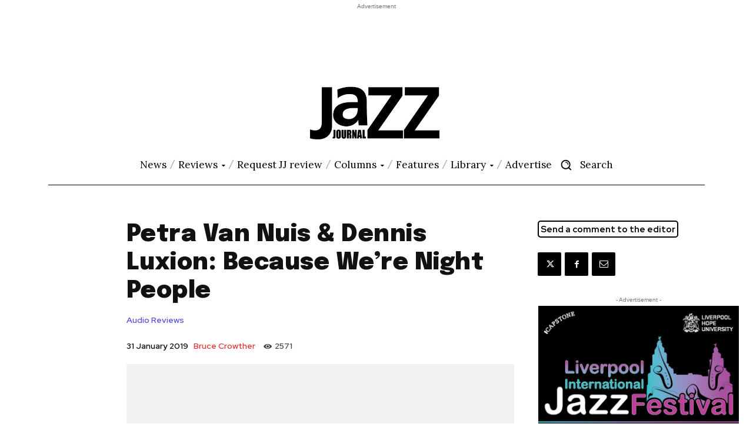

--- FILE ---
content_type: text/html; charset=utf-8
request_url: https://www.google.com/recaptcha/api2/anchor?ar=1&k=6LdMcncfAAAAAD2rQoX9RCR8JUbc0rYybt-Ofm9O&co=aHR0cHM6Ly9qYXp6am91cm5hbC5jby51azo0NDM.&hl=en&v=PoyoqOPhxBO7pBk68S4YbpHZ&size=invisible&anchor-ms=20000&execute-ms=30000&cb=jpv9pq2armv5
body_size: 48731
content:
<!DOCTYPE HTML><html dir="ltr" lang="en"><head><meta http-equiv="Content-Type" content="text/html; charset=UTF-8">
<meta http-equiv="X-UA-Compatible" content="IE=edge">
<title>reCAPTCHA</title>
<style type="text/css">
/* cyrillic-ext */
@font-face {
  font-family: 'Roboto';
  font-style: normal;
  font-weight: 400;
  font-stretch: 100%;
  src: url(//fonts.gstatic.com/s/roboto/v48/KFO7CnqEu92Fr1ME7kSn66aGLdTylUAMa3GUBHMdazTgWw.woff2) format('woff2');
  unicode-range: U+0460-052F, U+1C80-1C8A, U+20B4, U+2DE0-2DFF, U+A640-A69F, U+FE2E-FE2F;
}
/* cyrillic */
@font-face {
  font-family: 'Roboto';
  font-style: normal;
  font-weight: 400;
  font-stretch: 100%;
  src: url(//fonts.gstatic.com/s/roboto/v48/KFO7CnqEu92Fr1ME7kSn66aGLdTylUAMa3iUBHMdazTgWw.woff2) format('woff2');
  unicode-range: U+0301, U+0400-045F, U+0490-0491, U+04B0-04B1, U+2116;
}
/* greek-ext */
@font-face {
  font-family: 'Roboto';
  font-style: normal;
  font-weight: 400;
  font-stretch: 100%;
  src: url(//fonts.gstatic.com/s/roboto/v48/KFO7CnqEu92Fr1ME7kSn66aGLdTylUAMa3CUBHMdazTgWw.woff2) format('woff2');
  unicode-range: U+1F00-1FFF;
}
/* greek */
@font-face {
  font-family: 'Roboto';
  font-style: normal;
  font-weight: 400;
  font-stretch: 100%;
  src: url(//fonts.gstatic.com/s/roboto/v48/KFO7CnqEu92Fr1ME7kSn66aGLdTylUAMa3-UBHMdazTgWw.woff2) format('woff2');
  unicode-range: U+0370-0377, U+037A-037F, U+0384-038A, U+038C, U+038E-03A1, U+03A3-03FF;
}
/* math */
@font-face {
  font-family: 'Roboto';
  font-style: normal;
  font-weight: 400;
  font-stretch: 100%;
  src: url(//fonts.gstatic.com/s/roboto/v48/KFO7CnqEu92Fr1ME7kSn66aGLdTylUAMawCUBHMdazTgWw.woff2) format('woff2');
  unicode-range: U+0302-0303, U+0305, U+0307-0308, U+0310, U+0312, U+0315, U+031A, U+0326-0327, U+032C, U+032F-0330, U+0332-0333, U+0338, U+033A, U+0346, U+034D, U+0391-03A1, U+03A3-03A9, U+03B1-03C9, U+03D1, U+03D5-03D6, U+03F0-03F1, U+03F4-03F5, U+2016-2017, U+2034-2038, U+203C, U+2040, U+2043, U+2047, U+2050, U+2057, U+205F, U+2070-2071, U+2074-208E, U+2090-209C, U+20D0-20DC, U+20E1, U+20E5-20EF, U+2100-2112, U+2114-2115, U+2117-2121, U+2123-214F, U+2190, U+2192, U+2194-21AE, U+21B0-21E5, U+21F1-21F2, U+21F4-2211, U+2213-2214, U+2216-22FF, U+2308-230B, U+2310, U+2319, U+231C-2321, U+2336-237A, U+237C, U+2395, U+239B-23B7, U+23D0, U+23DC-23E1, U+2474-2475, U+25AF, U+25B3, U+25B7, U+25BD, U+25C1, U+25CA, U+25CC, U+25FB, U+266D-266F, U+27C0-27FF, U+2900-2AFF, U+2B0E-2B11, U+2B30-2B4C, U+2BFE, U+3030, U+FF5B, U+FF5D, U+1D400-1D7FF, U+1EE00-1EEFF;
}
/* symbols */
@font-face {
  font-family: 'Roboto';
  font-style: normal;
  font-weight: 400;
  font-stretch: 100%;
  src: url(//fonts.gstatic.com/s/roboto/v48/KFO7CnqEu92Fr1ME7kSn66aGLdTylUAMaxKUBHMdazTgWw.woff2) format('woff2');
  unicode-range: U+0001-000C, U+000E-001F, U+007F-009F, U+20DD-20E0, U+20E2-20E4, U+2150-218F, U+2190, U+2192, U+2194-2199, U+21AF, U+21E6-21F0, U+21F3, U+2218-2219, U+2299, U+22C4-22C6, U+2300-243F, U+2440-244A, U+2460-24FF, U+25A0-27BF, U+2800-28FF, U+2921-2922, U+2981, U+29BF, U+29EB, U+2B00-2BFF, U+4DC0-4DFF, U+FFF9-FFFB, U+10140-1018E, U+10190-1019C, U+101A0, U+101D0-101FD, U+102E0-102FB, U+10E60-10E7E, U+1D2C0-1D2D3, U+1D2E0-1D37F, U+1F000-1F0FF, U+1F100-1F1AD, U+1F1E6-1F1FF, U+1F30D-1F30F, U+1F315, U+1F31C, U+1F31E, U+1F320-1F32C, U+1F336, U+1F378, U+1F37D, U+1F382, U+1F393-1F39F, U+1F3A7-1F3A8, U+1F3AC-1F3AF, U+1F3C2, U+1F3C4-1F3C6, U+1F3CA-1F3CE, U+1F3D4-1F3E0, U+1F3ED, U+1F3F1-1F3F3, U+1F3F5-1F3F7, U+1F408, U+1F415, U+1F41F, U+1F426, U+1F43F, U+1F441-1F442, U+1F444, U+1F446-1F449, U+1F44C-1F44E, U+1F453, U+1F46A, U+1F47D, U+1F4A3, U+1F4B0, U+1F4B3, U+1F4B9, U+1F4BB, U+1F4BF, U+1F4C8-1F4CB, U+1F4D6, U+1F4DA, U+1F4DF, U+1F4E3-1F4E6, U+1F4EA-1F4ED, U+1F4F7, U+1F4F9-1F4FB, U+1F4FD-1F4FE, U+1F503, U+1F507-1F50B, U+1F50D, U+1F512-1F513, U+1F53E-1F54A, U+1F54F-1F5FA, U+1F610, U+1F650-1F67F, U+1F687, U+1F68D, U+1F691, U+1F694, U+1F698, U+1F6AD, U+1F6B2, U+1F6B9-1F6BA, U+1F6BC, U+1F6C6-1F6CF, U+1F6D3-1F6D7, U+1F6E0-1F6EA, U+1F6F0-1F6F3, U+1F6F7-1F6FC, U+1F700-1F7FF, U+1F800-1F80B, U+1F810-1F847, U+1F850-1F859, U+1F860-1F887, U+1F890-1F8AD, U+1F8B0-1F8BB, U+1F8C0-1F8C1, U+1F900-1F90B, U+1F93B, U+1F946, U+1F984, U+1F996, U+1F9E9, U+1FA00-1FA6F, U+1FA70-1FA7C, U+1FA80-1FA89, U+1FA8F-1FAC6, U+1FACE-1FADC, U+1FADF-1FAE9, U+1FAF0-1FAF8, U+1FB00-1FBFF;
}
/* vietnamese */
@font-face {
  font-family: 'Roboto';
  font-style: normal;
  font-weight: 400;
  font-stretch: 100%;
  src: url(//fonts.gstatic.com/s/roboto/v48/KFO7CnqEu92Fr1ME7kSn66aGLdTylUAMa3OUBHMdazTgWw.woff2) format('woff2');
  unicode-range: U+0102-0103, U+0110-0111, U+0128-0129, U+0168-0169, U+01A0-01A1, U+01AF-01B0, U+0300-0301, U+0303-0304, U+0308-0309, U+0323, U+0329, U+1EA0-1EF9, U+20AB;
}
/* latin-ext */
@font-face {
  font-family: 'Roboto';
  font-style: normal;
  font-weight: 400;
  font-stretch: 100%;
  src: url(//fonts.gstatic.com/s/roboto/v48/KFO7CnqEu92Fr1ME7kSn66aGLdTylUAMa3KUBHMdazTgWw.woff2) format('woff2');
  unicode-range: U+0100-02BA, U+02BD-02C5, U+02C7-02CC, U+02CE-02D7, U+02DD-02FF, U+0304, U+0308, U+0329, U+1D00-1DBF, U+1E00-1E9F, U+1EF2-1EFF, U+2020, U+20A0-20AB, U+20AD-20C0, U+2113, U+2C60-2C7F, U+A720-A7FF;
}
/* latin */
@font-face {
  font-family: 'Roboto';
  font-style: normal;
  font-weight: 400;
  font-stretch: 100%;
  src: url(//fonts.gstatic.com/s/roboto/v48/KFO7CnqEu92Fr1ME7kSn66aGLdTylUAMa3yUBHMdazQ.woff2) format('woff2');
  unicode-range: U+0000-00FF, U+0131, U+0152-0153, U+02BB-02BC, U+02C6, U+02DA, U+02DC, U+0304, U+0308, U+0329, U+2000-206F, U+20AC, U+2122, U+2191, U+2193, U+2212, U+2215, U+FEFF, U+FFFD;
}
/* cyrillic-ext */
@font-face {
  font-family: 'Roboto';
  font-style: normal;
  font-weight: 500;
  font-stretch: 100%;
  src: url(//fonts.gstatic.com/s/roboto/v48/KFO7CnqEu92Fr1ME7kSn66aGLdTylUAMa3GUBHMdazTgWw.woff2) format('woff2');
  unicode-range: U+0460-052F, U+1C80-1C8A, U+20B4, U+2DE0-2DFF, U+A640-A69F, U+FE2E-FE2F;
}
/* cyrillic */
@font-face {
  font-family: 'Roboto';
  font-style: normal;
  font-weight: 500;
  font-stretch: 100%;
  src: url(//fonts.gstatic.com/s/roboto/v48/KFO7CnqEu92Fr1ME7kSn66aGLdTylUAMa3iUBHMdazTgWw.woff2) format('woff2');
  unicode-range: U+0301, U+0400-045F, U+0490-0491, U+04B0-04B1, U+2116;
}
/* greek-ext */
@font-face {
  font-family: 'Roboto';
  font-style: normal;
  font-weight: 500;
  font-stretch: 100%;
  src: url(//fonts.gstatic.com/s/roboto/v48/KFO7CnqEu92Fr1ME7kSn66aGLdTylUAMa3CUBHMdazTgWw.woff2) format('woff2');
  unicode-range: U+1F00-1FFF;
}
/* greek */
@font-face {
  font-family: 'Roboto';
  font-style: normal;
  font-weight: 500;
  font-stretch: 100%;
  src: url(//fonts.gstatic.com/s/roboto/v48/KFO7CnqEu92Fr1ME7kSn66aGLdTylUAMa3-UBHMdazTgWw.woff2) format('woff2');
  unicode-range: U+0370-0377, U+037A-037F, U+0384-038A, U+038C, U+038E-03A1, U+03A3-03FF;
}
/* math */
@font-face {
  font-family: 'Roboto';
  font-style: normal;
  font-weight: 500;
  font-stretch: 100%;
  src: url(//fonts.gstatic.com/s/roboto/v48/KFO7CnqEu92Fr1ME7kSn66aGLdTylUAMawCUBHMdazTgWw.woff2) format('woff2');
  unicode-range: U+0302-0303, U+0305, U+0307-0308, U+0310, U+0312, U+0315, U+031A, U+0326-0327, U+032C, U+032F-0330, U+0332-0333, U+0338, U+033A, U+0346, U+034D, U+0391-03A1, U+03A3-03A9, U+03B1-03C9, U+03D1, U+03D5-03D6, U+03F0-03F1, U+03F4-03F5, U+2016-2017, U+2034-2038, U+203C, U+2040, U+2043, U+2047, U+2050, U+2057, U+205F, U+2070-2071, U+2074-208E, U+2090-209C, U+20D0-20DC, U+20E1, U+20E5-20EF, U+2100-2112, U+2114-2115, U+2117-2121, U+2123-214F, U+2190, U+2192, U+2194-21AE, U+21B0-21E5, U+21F1-21F2, U+21F4-2211, U+2213-2214, U+2216-22FF, U+2308-230B, U+2310, U+2319, U+231C-2321, U+2336-237A, U+237C, U+2395, U+239B-23B7, U+23D0, U+23DC-23E1, U+2474-2475, U+25AF, U+25B3, U+25B7, U+25BD, U+25C1, U+25CA, U+25CC, U+25FB, U+266D-266F, U+27C0-27FF, U+2900-2AFF, U+2B0E-2B11, U+2B30-2B4C, U+2BFE, U+3030, U+FF5B, U+FF5D, U+1D400-1D7FF, U+1EE00-1EEFF;
}
/* symbols */
@font-face {
  font-family: 'Roboto';
  font-style: normal;
  font-weight: 500;
  font-stretch: 100%;
  src: url(//fonts.gstatic.com/s/roboto/v48/KFO7CnqEu92Fr1ME7kSn66aGLdTylUAMaxKUBHMdazTgWw.woff2) format('woff2');
  unicode-range: U+0001-000C, U+000E-001F, U+007F-009F, U+20DD-20E0, U+20E2-20E4, U+2150-218F, U+2190, U+2192, U+2194-2199, U+21AF, U+21E6-21F0, U+21F3, U+2218-2219, U+2299, U+22C4-22C6, U+2300-243F, U+2440-244A, U+2460-24FF, U+25A0-27BF, U+2800-28FF, U+2921-2922, U+2981, U+29BF, U+29EB, U+2B00-2BFF, U+4DC0-4DFF, U+FFF9-FFFB, U+10140-1018E, U+10190-1019C, U+101A0, U+101D0-101FD, U+102E0-102FB, U+10E60-10E7E, U+1D2C0-1D2D3, U+1D2E0-1D37F, U+1F000-1F0FF, U+1F100-1F1AD, U+1F1E6-1F1FF, U+1F30D-1F30F, U+1F315, U+1F31C, U+1F31E, U+1F320-1F32C, U+1F336, U+1F378, U+1F37D, U+1F382, U+1F393-1F39F, U+1F3A7-1F3A8, U+1F3AC-1F3AF, U+1F3C2, U+1F3C4-1F3C6, U+1F3CA-1F3CE, U+1F3D4-1F3E0, U+1F3ED, U+1F3F1-1F3F3, U+1F3F5-1F3F7, U+1F408, U+1F415, U+1F41F, U+1F426, U+1F43F, U+1F441-1F442, U+1F444, U+1F446-1F449, U+1F44C-1F44E, U+1F453, U+1F46A, U+1F47D, U+1F4A3, U+1F4B0, U+1F4B3, U+1F4B9, U+1F4BB, U+1F4BF, U+1F4C8-1F4CB, U+1F4D6, U+1F4DA, U+1F4DF, U+1F4E3-1F4E6, U+1F4EA-1F4ED, U+1F4F7, U+1F4F9-1F4FB, U+1F4FD-1F4FE, U+1F503, U+1F507-1F50B, U+1F50D, U+1F512-1F513, U+1F53E-1F54A, U+1F54F-1F5FA, U+1F610, U+1F650-1F67F, U+1F687, U+1F68D, U+1F691, U+1F694, U+1F698, U+1F6AD, U+1F6B2, U+1F6B9-1F6BA, U+1F6BC, U+1F6C6-1F6CF, U+1F6D3-1F6D7, U+1F6E0-1F6EA, U+1F6F0-1F6F3, U+1F6F7-1F6FC, U+1F700-1F7FF, U+1F800-1F80B, U+1F810-1F847, U+1F850-1F859, U+1F860-1F887, U+1F890-1F8AD, U+1F8B0-1F8BB, U+1F8C0-1F8C1, U+1F900-1F90B, U+1F93B, U+1F946, U+1F984, U+1F996, U+1F9E9, U+1FA00-1FA6F, U+1FA70-1FA7C, U+1FA80-1FA89, U+1FA8F-1FAC6, U+1FACE-1FADC, U+1FADF-1FAE9, U+1FAF0-1FAF8, U+1FB00-1FBFF;
}
/* vietnamese */
@font-face {
  font-family: 'Roboto';
  font-style: normal;
  font-weight: 500;
  font-stretch: 100%;
  src: url(//fonts.gstatic.com/s/roboto/v48/KFO7CnqEu92Fr1ME7kSn66aGLdTylUAMa3OUBHMdazTgWw.woff2) format('woff2');
  unicode-range: U+0102-0103, U+0110-0111, U+0128-0129, U+0168-0169, U+01A0-01A1, U+01AF-01B0, U+0300-0301, U+0303-0304, U+0308-0309, U+0323, U+0329, U+1EA0-1EF9, U+20AB;
}
/* latin-ext */
@font-face {
  font-family: 'Roboto';
  font-style: normal;
  font-weight: 500;
  font-stretch: 100%;
  src: url(//fonts.gstatic.com/s/roboto/v48/KFO7CnqEu92Fr1ME7kSn66aGLdTylUAMa3KUBHMdazTgWw.woff2) format('woff2');
  unicode-range: U+0100-02BA, U+02BD-02C5, U+02C7-02CC, U+02CE-02D7, U+02DD-02FF, U+0304, U+0308, U+0329, U+1D00-1DBF, U+1E00-1E9F, U+1EF2-1EFF, U+2020, U+20A0-20AB, U+20AD-20C0, U+2113, U+2C60-2C7F, U+A720-A7FF;
}
/* latin */
@font-face {
  font-family: 'Roboto';
  font-style: normal;
  font-weight: 500;
  font-stretch: 100%;
  src: url(//fonts.gstatic.com/s/roboto/v48/KFO7CnqEu92Fr1ME7kSn66aGLdTylUAMa3yUBHMdazQ.woff2) format('woff2');
  unicode-range: U+0000-00FF, U+0131, U+0152-0153, U+02BB-02BC, U+02C6, U+02DA, U+02DC, U+0304, U+0308, U+0329, U+2000-206F, U+20AC, U+2122, U+2191, U+2193, U+2212, U+2215, U+FEFF, U+FFFD;
}
/* cyrillic-ext */
@font-face {
  font-family: 'Roboto';
  font-style: normal;
  font-weight: 900;
  font-stretch: 100%;
  src: url(//fonts.gstatic.com/s/roboto/v48/KFO7CnqEu92Fr1ME7kSn66aGLdTylUAMa3GUBHMdazTgWw.woff2) format('woff2');
  unicode-range: U+0460-052F, U+1C80-1C8A, U+20B4, U+2DE0-2DFF, U+A640-A69F, U+FE2E-FE2F;
}
/* cyrillic */
@font-face {
  font-family: 'Roboto';
  font-style: normal;
  font-weight: 900;
  font-stretch: 100%;
  src: url(//fonts.gstatic.com/s/roboto/v48/KFO7CnqEu92Fr1ME7kSn66aGLdTylUAMa3iUBHMdazTgWw.woff2) format('woff2');
  unicode-range: U+0301, U+0400-045F, U+0490-0491, U+04B0-04B1, U+2116;
}
/* greek-ext */
@font-face {
  font-family: 'Roboto';
  font-style: normal;
  font-weight: 900;
  font-stretch: 100%;
  src: url(//fonts.gstatic.com/s/roboto/v48/KFO7CnqEu92Fr1ME7kSn66aGLdTylUAMa3CUBHMdazTgWw.woff2) format('woff2');
  unicode-range: U+1F00-1FFF;
}
/* greek */
@font-face {
  font-family: 'Roboto';
  font-style: normal;
  font-weight: 900;
  font-stretch: 100%;
  src: url(//fonts.gstatic.com/s/roboto/v48/KFO7CnqEu92Fr1ME7kSn66aGLdTylUAMa3-UBHMdazTgWw.woff2) format('woff2');
  unicode-range: U+0370-0377, U+037A-037F, U+0384-038A, U+038C, U+038E-03A1, U+03A3-03FF;
}
/* math */
@font-face {
  font-family: 'Roboto';
  font-style: normal;
  font-weight: 900;
  font-stretch: 100%;
  src: url(//fonts.gstatic.com/s/roboto/v48/KFO7CnqEu92Fr1ME7kSn66aGLdTylUAMawCUBHMdazTgWw.woff2) format('woff2');
  unicode-range: U+0302-0303, U+0305, U+0307-0308, U+0310, U+0312, U+0315, U+031A, U+0326-0327, U+032C, U+032F-0330, U+0332-0333, U+0338, U+033A, U+0346, U+034D, U+0391-03A1, U+03A3-03A9, U+03B1-03C9, U+03D1, U+03D5-03D6, U+03F0-03F1, U+03F4-03F5, U+2016-2017, U+2034-2038, U+203C, U+2040, U+2043, U+2047, U+2050, U+2057, U+205F, U+2070-2071, U+2074-208E, U+2090-209C, U+20D0-20DC, U+20E1, U+20E5-20EF, U+2100-2112, U+2114-2115, U+2117-2121, U+2123-214F, U+2190, U+2192, U+2194-21AE, U+21B0-21E5, U+21F1-21F2, U+21F4-2211, U+2213-2214, U+2216-22FF, U+2308-230B, U+2310, U+2319, U+231C-2321, U+2336-237A, U+237C, U+2395, U+239B-23B7, U+23D0, U+23DC-23E1, U+2474-2475, U+25AF, U+25B3, U+25B7, U+25BD, U+25C1, U+25CA, U+25CC, U+25FB, U+266D-266F, U+27C0-27FF, U+2900-2AFF, U+2B0E-2B11, U+2B30-2B4C, U+2BFE, U+3030, U+FF5B, U+FF5D, U+1D400-1D7FF, U+1EE00-1EEFF;
}
/* symbols */
@font-face {
  font-family: 'Roboto';
  font-style: normal;
  font-weight: 900;
  font-stretch: 100%;
  src: url(//fonts.gstatic.com/s/roboto/v48/KFO7CnqEu92Fr1ME7kSn66aGLdTylUAMaxKUBHMdazTgWw.woff2) format('woff2');
  unicode-range: U+0001-000C, U+000E-001F, U+007F-009F, U+20DD-20E0, U+20E2-20E4, U+2150-218F, U+2190, U+2192, U+2194-2199, U+21AF, U+21E6-21F0, U+21F3, U+2218-2219, U+2299, U+22C4-22C6, U+2300-243F, U+2440-244A, U+2460-24FF, U+25A0-27BF, U+2800-28FF, U+2921-2922, U+2981, U+29BF, U+29EB, U+2B00-2BFF, U+4DC0-4DFF, U+FFF9-FFFB, U+10140-1018E, U+10190-1019C, U+101A0, U+101D0-101FD, U+102E0-102FB, U+10E60-10E7E, U+1D2C0-1D2D3, U+1D2E0-1D37F, U+1F000-1F0FF, U+1F100-1F1AD, U+1F1E6-1F1FF, U+1F30D-1F30F, U+1F315, U+1F31C, U+1F31E, U+1F320-1F32C, U+1F336, U+1F378, U+1F37D, U+1F382, U+1F393-1F39F, U+1F3A7-1F3A8, U+1F3AC-1F3AF, U+1F3C2, U+1F3C4-1F3C6, U+1F3CA-1F3CE, U+1F3D4-1F3E0, U+1F3ED, U+1F3F1-1F3F3, U+1F3F5-1F3F7, U+1F408, U+1F415, U+1F41F, U+1F426, U+1F43F, U+1F441-1F442, U+1F444, U+1F446-1F449, U+1F44C-1F44E, U+1F453, U+1F46A, U+1F47D, U+1F4A3, U+1F4B0, U+1F4B3, U+1F4B9, U+1F4BB, U+1F4BF, U+1F4C8-1F4CB, U+1F4D6, U+1F4DA, U+1F4DF, U+1F4E3-1F4E6, U+1F4EA-1F4ED, U+1F4F7, U+1F4F9-1F4FB, U+1F4FD-1F4FE, U+1F503, U+1F507-1F50B, U+1F50D, U+1F512-1F513, U+1F53E-1F54A, U+1F54F-1F5FA, U+1F610, U+1F650-1F67F, U+1F687, U+1F68D, U+1F691, U+1F694, U+1F698, U+1F6AD, U+1F6B2, U+1F6B9-1F6BA, U+1F6BC, U+1F6C6-1F6CF, U+1F6D3-1F6D7, U+1F6E0-1F6EA, U+1F6F0-1F6F3, U+1F6F7-1F6FC, U+1F700-1F7FF, U+1F800-1F80B, U+1F810-1F847, U+1F850-1F859, U+1F860-1F887, U+1F890-1F8AD, U+1F8B0-1F8BB, U+1F8C0-1F8C1, U+1F900-1F90B, U+1F93B, U+1F946, U+1F984, U+1F996, U+1F9E9, U+1FA00-1FA6F, U+1FA70-1FA7C, U+1FA80-1FA89, U+1FA8F-1FAC6, U+1FACE-1FADC, U+1FADF-1FAE9, U+1FAF0-1FAF8, U+1FB00-1FBFF;
}
/* vietnamese */
@font-face {
  font-family: 'Roboto';
  font-style: normal;
  font-weight: 900;
  font-stretch: 100%;
  src: url(//fonts.gstatic.com/s/roboto/v48/KFO7CnqEu92Fr1ME7kSn66aGLdTylUAMa3OUBHMdazTgWw.woff2) format('woff2');
  unicode-range: U+0102-0103, U+0110-0111, U+0128-0129, U+0168-0169, U+01A0-01A1, U+01AF-01B0, U+0300-0301, U+0303-0304, U+0308-0309, U+0323, U+0329, U+1EA0-1EF9, U+20AB;
}
/* latin-ext */
@font-face {
  font-family: 'Roboto';
  font-style: normal;
  font-weight: 900;
  font-stretch: 100%;
  src: url(//fonts.gstatic.com/s/roboto/v48/KFO7CnqEu92Fr1ME7kSn66aGLdTylUAMa3KUBHMdazTgWw.woff2) format('woff2');
  unicode-range: U+0100-02BA, U+02BD-02C5, U+02C7-02CC, U+02CE-02D7, U+02DD-02FF, U+0304, U+0308, U+0329, U+1D00-1DBF, U+1E00-1E9F, U+1EF2-1EFF, U+2020, U+20A0-20AB, U+20AD-20C0, U+2113, U+2C60-2C7F, U+A720-A7FF;
}
/* latin */
@font-face {
  font-family: 'Roboto';
  font-style: normal;
  font-weight: 900;
  font-stretch: 100%;
  src: url(//fonts.gstatic.com/s/roboto/v48/KFO7CnqEu92Fr1ME7kSn66aGLdTylUAMa3yUBHMdazQ.woff2) format('woff2');
  unicode-range: U+0000-00FF, U+0131, U+0152-0153, U+02BB-02BC, U+02C6, U+02DA, U+02DC, U+0304, U+0308, U+0329, U+2000-206F, U+20AC, U+2122, U+2191, U+2193, U+2212, U+2215, U+FEFF, U+FFFD;
}

</style>
<link rel="stylesheet" type="text/css" href="https://www.gstatic.com/recaptcha/releases/PoyoqOPhxBO7pBk68S4YbpHZ/styles__ltr.css">
<script nonce="szPu83FtSckeLoKFfgfVAg" type="text/javascript">window['__recaptcha_api'] = 'https://www.google.com/recaptcha/api2/';</script>
<script type="text/javascript" src="https://www.gstatic.com/recaptcha/releases/PoyoqOPhxBO7pBk68S4YbpHZ/recaptcha__en.js" nonce="szPu83FtSckeLoKFfgfVAg">
      
    </script></head>
<body><div id="rc-anchor-alert" class="rc-anchor-alert"></div>
<input type="hidden" id="recaptcha-token" value="[base64]">
<script type="text/javascript" nonce="szPu83FtSckeLoKFfgfVAg">
      recaptcha.anchor.Main.init("[\x22ainput\x22,[\x22bgdata\x22,\x22\x22,\[base64]/[base64]/bmV3IFpbdF0obVswXSk6Sz09Mj9uZXcgWlt0XShtWzBdLG1bMV0pOks9PTM/bmV3IFpbdF0obVswXSxtWzFdLG1bMl0pOks9PTQ/[base64]/[base64]/[base64]/[base64]/[base64]/[base64]/[base64]/[base64]/[base64]/[base64]/[base64]/[base64]/[base64]/[base64]\\u003d\\u003d\x22,\[base64]\\u003d\x22,\x22w51fwqorwojChMKfBcOdFUpGG8K3wqNaDcOuw7XDl8KPw6FCJMONw6dsIGZyT8OuZkfCtsK9woxBw4RUw6XDicO3DsKLVEXDqcOHwqY8OsOESTpVI8KDWgMBBldPUMKjdlzCrSrCmQlWMUDCo1Iwwqx3wqkXw4rCv8Knwq/[base64]/[base64]/Cv8OHw7Yxw6zCo8OYKi3DpDtcw7JJVcKFHUDDny0oZVDDi8KkYnhAwqlZw79jwqcqwrF0TsKiIMOcw44+wqA6BcKUWMOFwrkyw4XDp1p9wpJNwp3DlcKAw6DCnhp1w5DCqcOfM8KCw6vChMOXw7Y0bB0tDMO2XMO/Ji0nwpQWPsOAwrHDvyoOGQ3Cv8K2wrB1P8KqYlPDiMKUDEh5wphrw4jDv3DClllsIgrCh8KTEcKawpUmUBRwKCo+b8KUw7dLNsOrI8KZSxtUw67Dm8K/woIYFEfCig/Cr8KNNiFxZcKKCRXCi0HCrWlKZSE5w4HCk8K5wpnCkW3DpMOlwqo4PcKxw5rCvljClMKZf8KZw48pGMKDwr/[base64]/DgcOPZg/[base64]/DgibDtMO0wr7DhcOfw6PDmB/DgSkfw7jCkivDsWkIw4bCscK8XsK5w5LDjcOYw5A1wohyworCrBkWw79qw79nU8K3wpDDgMOOE8KYwrHCoxnCj8KTwqPCm8Kpey7ChcOvw6wyw6Nrw7IKw7Mbw5vDgXPCv8Kbw4DDh8KVwoTDqcO1w51fwpHDlA/DvVgjwr7DuATCk8OOIS9iak3ColvDui86MUF1w7TChsKhwojDnMK8BMKeLzssw7ZXw7pKw6vDqMKaw7F+P8OFQW0wDsO7w4kfw5QHP0Erw4dHYMOjw6gzwojCpsKAw4cdwr3DgcOKTsO3LsKYa8Kfw5/DkMKIw68BRzo7WXQBHMK2w4jDkMKvworCiMOzwoRbwqo/D0AoXxPCkAdXw4s2LcOjwrrCrXfDn8KFXSnCucKfwofCocKiHcO9w47DgcOWw5vCkmDCkmgdwqHCi8OuwpBgw7gMwq7DqMOgw4Q9QMK/[base64]/w6YGBcOiZcKqcR42w57CkiRUFisNAcOnw68ELMK0w6jCiQI/wofClMKsw7YWw6o8wonClsKMw4bDjMO9CTHDo8KIwo0ZwqV3wpMiw7IqWMOKW8Kzw40/w7cwAF7CqEHCusKJWMOeRjU+wpo9TMKjfizCijwpRsOPGsKHfsKnWsOcw4PDn8Ouw6/Co8KELMO/YsOiw7XChWI6wo7Dmz/DgcKlbWDCpmwpHcOSfsO+wqnCiSUoZsKGFsO3wrFnccOUUzUGWw/CqQglwonDi8KYw4Zaw5gRAlJJFh/Cs2rDgMKXw44KcmhVwp7DtTPDhHp4RyApV8O3wqpkAzV0LsO9w4XDqcOxbsKMw5pRH0MqL8O9w5c6MMKHw5rDtsOwF8OpAw5wwoTDmV3DsMOJGiXCosOdXkc/w4TDvFvDm2vDhlEuwrFUwq4Kw4tlwpLCmSjClwXDtCRiw5AFw6Anw6/DjsK5wr/CtcOGMm/Cu8Ouez4pw753wrNBwrR6w4AnDWl6w6HDgsOrw6PCu8KiwrVIXHNYwrh2bFfCk8OYwqHCgcKTwoo/w70uN0h6AAFjRXdzw7hiwrzCq8K8wqTCiibDlcOvw6PDtT9Fw7Fzw5VewoPDkmDDr8KKw6XCoMOMw4DCpyUZccKjcMK5w7NZZcKbwoLDlcORGsOMTsOZworCjWAPw515w5PDucK9BMOBFlfCgcO4wrdtw6nDgsOiw7XDtGNew53DucO+wogHwq/[base64]/Cu37DkhnChUccw4QUPW5UwoXDrA7CicORw7HCkyjCksOqDcOdHMK8w5RYf3wKw4ZswrUechLDvkfCvF/DjGzCuy7Cu8KXMcOIw4p0wovDm13Dh8KSwpt9woLDqMOoEHpDD8OdFMOewqIDwrI7w4Y6EWXClRjDmsOueATCh8OcS01Uw5lPasOzw4wKw5BrVmE6w63DqRjDnj3DncORQcOUD2bDij9tWsKAw7rCiMOswrPDmGtZOwzDgU/CisO6w7/CkDnCoRfCl8KeWhLDq23Cl3zDij7DgGzDicKqwpsGYMKSb1PClylSOzzCncKnw5QqwrRpTcO6wolewr7CpcOBw5IDwp3DpsKhwrfCmkjDnhcswofCjAvCnwdYaVxsfFpBwogmYcORwrl7w4BlwpzDoyvDmGwOLHZ6wpXCqsO/PgkEwrTDucKhw6DDocOCZRzCrMKeDGPCuC/DkHrDucO4w6nClgJvw7QTQhZMJ8KVfFjDkVB7AmrDssKCw5LDksKXVQPDusOUw6QrB8Kbw5jDncOGw4zCp8KrUsODwpQQw48TwqPDkMKCw7rDusKLwo/Dq8KOwrPCtV18AzrCq8OQSsKDPEt1wqIhwr/[base64]/d0fDk8KMeMOBwoPDgQ/DozEZwp7CoMKNwpjCnWnDnlrDusKaLsOBPkhLasOMwpTDrsOEwpBtw4fDucOfWcOGw7NmwrMWaTrDvcKrw480Qgpww5h2Zx/CkwLCgwXDnjlYw6c1dsKUwqfCrBBCwolSG0bDqSrCocKpM09dw45QF8KRwpxpBsKHw45PKVfCp1vDqihEwq7DkcKmw7J/[base64]/CqcKiI8Oywp/Dh0oewrnDjMK0IxoWUsOOAEYYE8KeW3TChMKLwoDDkDh9JR9dw4LDhMOewpdlwq/DjQnDsixOwq/CqFZ/w6sRRBR2M1XCjMKZw6nCg8KIw6EvJCfChh9wwqoyPsKPcMOjw4zCqQoJLAzCm3rDl1oXw6UAw5LDuD5+bUNGDcKmw79uw6N6wqQ5w4DDnQPDvhPCqMKkw7zDsBY4NcKIwrvDgk0DY8OLw4LCqsKxw4rDtEPCmUxUSMOJIMKFFsOaw5HDssKoLwcrwp/[base64]/[base64]/Dpw7CuUJkwqc1XcKaQsOKw6bCl8KtXUDDu8OAwr3DsMKQw4Nsw5FEc8KzwrrCscKfw4rDthPCu8KPCyBpC1HDpsO/wqAIWSIawo3DuFxQacKrw7QdSMKUGVDDoTHCk33DoXwKLxLDpcOxwqJuYsOjOhzCisKQPFtYwrLDgsKmwqjDkWrCm3RIwp8jU8KmHMOuRSU2wqvCrBvDoMO1N2bDtENywrDDtsO/w5VVF8K5QQXCn8KoYDPCg09WBMOQNsKnw5HDgsKRaMOdEsO1JlJMwpDCrMOMwpPDucKICzbDgMObwo9BJ8K5wqXDm8K0w4ELDSnCksK8NCIHDxXDksOJw7/CiMKSfBInbcOLFcO7wo4AwocESHzDqcOdwrQLwpDCnWjDunnDtcKiTcKoUSEUKMOlwqtzwpzDgmHDvsOLYsODckrDhMKcYcOnw6cEZm0QHHo1dsOBTyHCtsKWL8Kqw7jCr8OWSsODw4ZGw5XCmcKHw7BnwosnY8KoGTBIwrIffMOiwrVWw5k+w6vDmMKGwp/DjxfCmsKZFsKDOncmUGhNGcKSZcOmwol8w6TCucKYw6PCoMKLw5jCuFBUXRMvGzZdJwN4w4HCucKJE8OaUj/[base64]/CtsOOw6DCqsKDS8OHw7zDnsO5R1MzYsK4w7bDgx50w4/[base64]/wqQlZmHCkVHCnDN1woHCtg16wqnDqsOKdcOVecOLE3nDjWjCm8K9HsONwpNTw6nCtMKtwqTDgDkQIsOsIF3DkHTCsFLCqmfDvFcFwokeB8KZw6TDg8KuwopLaFTCpQsbEFjDlMK9TcOHfWhiw5UEAMO8U8OOw4nCicOnWSXDtsKNwrHCrQJ/wrfCj8OQMsOxDcOyPGbDs8KtYsOccSgiw6YUwoXCmsO4I8OzAcOnwobCrQvCqFciw5rDthjCsQ15wozCqCIlw5RyYk8zw7ZQw6V6DG/CgRPCn8Onw5/Dp2PDr8KAJcK2Wk1hTsK3FMO2woPDgHvCq8OcBMKoG3jCs8KFwprDlsKbJz/CqsOuXMK9wrxqwqjDmsOfwr3CgMOdQBbCsV7CmcKww7ZGwqPCjsO0YxcTAVtwwpvCm0R7LwvCplVuwpTDqcOjw4QZFMO2wptYwo0CwoQyYxXCo8KwwptfccKawq0sdMKdwrJRwp/Cijo6AsKEwrjDlMOcw59ZwrrDphjDkWILLwk1fA/DoMOhw6xhR183w6fDjcK+w47DuGLDg8OacXZ7wpzDkn0zPMKMwrHDp8OrScOnQ8Opw5nDuXd9HHnDozTDhsO/wp7DjXvCvMOBeTvCuMOEw7IpRFPDjGzCtF/Dph7DvDYUw6PDu1x3VjMwTsK6aBsYVz7Ci8K6QnsRT8OAE8OAwpMMw7BETcKLfVEFwqnCtMKcFBvDqMKYAcKTw6sDwpMrVht1wrDCuRTDukRKw7Vew6YlCsOIwphTcx/CuMKAbnxqw4XDusKrw43DkcOywoTDgk/DkjDCtl/DqmLDg8KnUWHCrWw0I8Kxw51tw4fCl13DjcOABGLCv2/[base64]/C8Orw4M2wrfCmg9QwrNswo9uwrDCpjBhDD5vFsKtwprDshjCo8KDwr7CoyzCoWXDjhgvw7XCnWNCwoPDgmYea8O1RFc2E8OoaMKGHn/Dt8OMC8KVwp/DqsK4ZgtdwocLdlNwwqVCw4bCl8KRw7/Dri3CvcKvw7tTEMOURWHDn8KVUmUiwovCgQLDucOqfsKPB2hYJmTDvsOpw4fDikjCqiTDkcOZwoAZKsOqwo3CuzzCsDYVw51PNcK1w7rCosKhw5vCu8ODcQ3Du8KfCA/CujF0QsKlw4cHBW54DBMVw4gXw7wzTFQpwrLDtsOXSH7CqQA/ScKLTHrDvcKhVMOwwqoNOFDDmcKZc1LCmMKoJ2l7X8OsFsKdPMKUw4jCu8OSw69KI8OvL8KQwpsaLUfCiMKZYVnDqA9uw6ghwrBHFn/CsVhywoIEYR3CsXnDncOCwq5Gwr9WL8KEIMK5ecOWbMOQw6zDqsK7w5vCu2kKw5ggCHhlXxEtB8KXcsKiH8KRVMO7bQAMwpYGwp7CjMKnH8OgcMOnwoVCOMOqwqw4w63CuMOvwpJ0wr44wobDgxU/ZDHDr8Osf8Oywp3DkMKSd8KaIMOPI2jCssK1w7nCrC9/wpLDh8KsNcOIw7UbHsKww7vDpCceFwATwogbcWHDh39gw6PCqMKIwpopwp/DmsOowr/CjsKwKmvColXCkC7DrcKEw4AfW8KKVMO4wrFnPE/DmFPCpyEUw7oARDPCm8KHwpvDhRAsLhtvwpJAwphUwo9rOhbCrRvDngI0w7VJwrwOw55nw4XDqnXDvMOywrzDusO1TzAnw5fDoQ/DscKqwpzCnDnCrWUqSkBgwrXDsVXDkz9UMMOcf8O3w40aaMOJw5TClsKfP8OiBA5jESYxV8KiQcK0wq8/[base64]/SMKrw7p3R8Ovw6zClcO0ZRvDk3DCkmJOwrfDnirCocKGFDhpH23Ct8ObfsKQdCzCtg7CiMKywq5Qwr7DsCjCp0Bbw5fDjF/CuA7DrMOFfsK7wq7DogMmH2XDgy01HsOPRsOkT0UkLUrDvAk/QFbDiR8Ow75swq/DucOyUcOfwrXCqcO/[base64]/CmjByYMKafsObOcKrwqxTLDLDmcK/fsKVw6XCpMOQwr0MeC1twpvDicKkfcKxw5EKWljDuhvCkMObXMKvWGILw6/DkcKgw6QYa8OAwp4TbMKywpBoCMKVwppiDMKZOBYMwphUw4PCvsKMwp/[base64]/DjB9fL8Olwq9bwrvDhMKZw6DDn3DCs0M1CRIDa0xkcMK9PTt/w5DDrcKWDiIAPcO2L31dwqXDtcKdwppqw5HCvHPDuCTCgMOXHX7DqnkmF3BABE91w7Fbw5DDv3zCp8K2wqnCjBUcw7/CnUAVw7bDjCgkfFzCuH3DtMKow5gxw4zCnsKjw7jDrMK3w6hmZwQ3JsKDFVQwwpfCssO3M8KNCsOXHMKpw4PCiDM9AcOdaMOqwolJw4HDgRLDsQnCvsKOwpjChGFwAcKQOmlzIV7Cv8ObwqFXw7LCmsK2EETCqwsuCMOWw7xtwr4wwqZ8wo7Dv8KFaVPDj8KOwo/CmlHCp8KcQcOowpJuw5XDqnbCkMK3K8KfYnccEsKRwpnDvhNsTcK5dsOAwppXRsO4Dk47FsOeGMOAwovDtmBYP2Mxw6/DocKfN1jClMKmw5bDmD/CkVHDoQvCijwYw4PCk8K7w4LCqQdJC2FzwrptIsKvw6MWwpXDmzTDkknDgUxJU3nCk8KHw7HDlcO+fxXDnHzCuXvDii/CjMOvT8KjF8KvwotMFsKxw7h/c8K1w7IxacOhw6FuZytkfHvDqcKhEBjCqX3DkHHDviHCpEkrC8K8fDI/[base64]/Ds8OhwolLwqBCJsKHP0PDi1IcTcKzfz1lw5XCp8OIScK/cUBwwqVfM3fCh8OtY1zDmjBHwrHCpsKBw4p6w5zDncKRZMO3aFbDpGXCi8KWw4zCsmoswonDmMOTwpDDujcmw7RLw7oqAsOgPMKvw5nDuEJjw68ZwoHDgxItwqHDs8KERi/DocOlEMOBGgMXIE/CiSBpwrnDl8OOf8O7woLCoMOxJgMMw51swrAGKcKmMcKMMCQMKsOcVSdqw5wMBMOSw6LCnRY8DcKMIMOrc8Kaw7wywq0Uwq/DosOYw7bCpwsPaE3Ck8KWw540w5FyGwDDkgbDvMOfEQfDucK5wqDCrsKlw4DDqTslZUQ+w6NiwrTDscKDwoUULcOYwoLDohFvwozCs3zDtn/DvcKnw5ExwpoMT05swoNHGMK1wpwUbV3CnhnCukhCw4ldwqN8CFbDlxbDoMK0wpJWBsOWwp/[base64]/ChcOZwr/CjD/[base64]/DlU/[base64]/CjjoBwpnDiHjCnsK8w5MNw6oJccONLxU9wpLDuRvCj1/DkWXCpAzDv8KALFFbwqoFw4vClD3CicOqw79SwpN2JMOew47DmcKiwovCiQQGwr3CtsOLPgg8wpPCkH4PYnR0woXCiGoJTTTCrTXDgU/[base64]/w5DDv8Kfw4HDhiXCtlbCg8K7wrHCh8Kkw7HCmTHCgcKaF8OcUXnDmcOXwoDDs8OGw5LDnMOzwpsyQMOJwp9CSwwIwqoSwqMFVsKBworDrh/[base64]/Coykyw5k6w7IRwq/CpC7Dkg3DmcK5H8Kzwqpkw6TDnsK5w5vCpUpMbMKVI8Khwq3DpMORfDdQC2PCuUhXwpvDgU1xw5TDulLCpnAMw78PDx/CjMKww4Zzw6TDkFpeTcK/DsOUPMK8el4GTsK4LcOPw4pnBQ3ClF3ChcKNSn1cCRJLwoBCNMK5w7hFw6LCrGtLw47Cjy3Dv8Oow5jCvAjDuFfCkDw7wpLCsDoSbMKJE37CtWHDlMKqw7hmDj1MwpYIJcORWsKrK1w9OyXClljCvsKkDcK/DMOPbC7DlcK6M8KAX0TCslbChcKyDMKPwqHDgD9XbRc+w4HDmcKsw6LCtcOtw7bCtMOlPCV4w4zDnFLDtcOZwrp2Q1PCicOpdH5Hwq7Dk8Okw6MGw5HDsxEzwo9Rwpl6dADDrzggwq/DgcOTNsKMw7ZuAjtwEBPDkcKnMFjDscOpOFUFwqLCgFJKw5fDpsOOVsOZw7XCr8OyTkEGMMOPwpY0X8OHSkA/JcOowqbCjsONw4nCscKoL8KywpEpN8KQwrrCuC3CusOXTmrCnAA5w6FQwqHCtsOxwo94TW3DusOWDzRSAn47wqrDhE4yw63CrcKedMKbFXNvw6sYBMKmw5bCmsOuwpTCnsOmWgVWCDRgFHkawprDuX9ZWMO8wq0ewppbBsOQCcKVYsOUw47DrMK/dMOFwonDp8Ozw7tLwpVgw5oyUsKBWBFVwrnDpsOOwqTCssOGwqXDmy7Cky7Dn8KWwo9awo/DjMK4UsKVw5tbS8KBw5LChDEAAcKswpQkw5oBwrnDgcO8w7xgKcO8dcKkwrDCii3DkG/Di2JPSz46Q3LCgMOOP8O0GjhAH2bDsQdRJCIZw6wZfA3DqTMjAQfCrnJDwp52woJ1O8ORQ8OxwoPDpcO/ZsK8w64mTikdOMKOwobDscOgwowHw4g9w7TDk8KuW8OIwrEua8Kowogvw7LCusOcw71eLMODNsOhX8OIw58bw5Jgw5dHw4TClykIw5PCssOew6oEFsOPNX7DtMOPSAfChAfDo8OjwrTDhBMDw5DCn8OjbMO4TsOwwqwSGFg9w5TCgcO+wr5NdU/[base64]/DoSnDhHRkcFLCg2wlVwoawqRnUcOyVD0tbw3DmsOjw5pvw6l8w7fDpwrDqmvDqsO9wpDDq8K3wpIHVcOtSMORLk9fMMO8w77CqRsUL0jDscKPREXCj8Kiw7I1w7bCrkjChTLCnw3CjgjCusONFcK7UsOJT8OFB8KzDSk/w5oSwpJ+WMOdfcOQHXwiwpTCqcKHwo3DvxdIw54Fw5fCmcKXwrUxTcORw4nCp2vCkEbDg8Kqw45tSsOWwp8Jw7HDlMKrwpPCuxHCvzIfDsOBwpl/TsKjFsKoeARsQ3RMw47DrMKJYkoyZsOywqcBw4wfw44QZz9nRikoIMOTWsONwqnCj8KIwq/CjTjCp8OjKsO6GsOgPsOwwpHDucKIwqHCuR7CqX0+NwkzdnPCnsKcY8OcIsKXIsKTwoMmJk9dVkvCswLCqXRdwoPDm1xNecKLwo/DtMKswppkw6JVwoHDicK7wrLChsOBE8KVw5fDnMO6wp8GLBTClsKzw7nDvsKMd3/Dr8OXw4bDh8KGM1PDqBA8w7RheMO8w6TCgzpfwrgoHMODLFgaaSpuw5HDmR8mJ8OidsOAF28+YzpLMsOjwrDCgsK6QcKxJy5YMH/CowInfC/CtMKrwo7CpGPDuXHDrMOkwoPCqCfCmkbCoMOUDsKrMMKawoDChMOqIsKgf8Odw5/CrXPCgV3CugM3w4TDjcOPLxZQwrfDjwFAw744w7NOwoZzD1EUwqgPw6NfdT8MVUTDgEzDq8Opbmh3woJdWiTCvHMIScKlF8K1w5nCpiLCjsK1wqLCncOlUcOmRgjCrSh5w7vDnXDDu8Kew6M0wo/DncKbDwfDrToWwo/Dow5cYzXDhsO7woEfw4PDgUdiLsKYwrlwwpfDlMKzw5bCq3EUw7nCqsK/wrsrwrVcH8O9w67CqsKhJ8OyFcKqw73DucK4w7EGwoTCtcKFw5xqZcOrfMO3CcKaw7zCu2XDgsKNOgfCj0nCllNMwrHDicKtUMOywqEgw5svEl5PwokxU8OBw5c1JzR0wqE0w6LDhU3CkcKTEk8cw5nCsWpoPcKyw7/Dt8OfwpnCh3/DssK/RThZwq/DiEhmIsOYwq9swqjCv8Ocw41jw7lvwrLCiWhHbTnCvcOwGwRkw6fCv8KqBwYjwqjDqVTDkyUcHE3CuUg/[base64]/[base64]/DmzTDhnzCjsOjOhLChm7CksOKwpDCmXjCgsOpwq4mOW08wp53w544wo3CmsKaTMKqKcKdf0rCnMKEd8OySDtNwo3DpMKdwqXDu8KZw5HDjsK4w4duwqLCisOLVcOnCcOww5URwrY3wo4/[base64]/[base64]/[base64]/[base64]/Dpx3Dlz7CoMKmFMKuw5XDrcOmSEnChsO5w7AHesK1wpDDt3TCrMO3M27DkjTCi1rCrTLDiMOAw40Nw7HCsjXDhFETwp5cw5NWHcOafsOqw68vwr1Sw6jDjGDCt3xOw4fDowzCvGnDvx0pwp/Dt8KCw5xYeA3DoxbCn8OBw54Nw5rDvsKOwr3Dg0bCusOCwrrDsMKywq4OUzbCk13Dnh4IMErDiFIEw7Bhw43CgCPDik/Cs8Kxw5PCuCYTwrzCh8Kcwq0hWsODwrttIW7DmxsoZMKQw7IDw4nCisO/w6DDisOnPiTDp8KGwqbCpD/DosK5NMKrw57ClcKmwrvCpAwHFcK7aG5Sw5NdwqxUwrc7w7hmw7/Dh1wkV8OnwrJew7NwD1Ejwr/[base64]/wpMPHiFgw4/[base64]/Dmy9IABzDqcO5w7EoSsOBwqjCnEnDpMOYAirChGNUwo7CjMKTwqQhwr86P8KAC29hQ8KNwr5TXcOhVcOxworCnsOyw4nDkDpkHMKJQcKQWx/CoVhpwqVVwpJBbsOUwqbCnibCh2NQbcKVFsK6wqZESlshRnoIV8OBw5zClyvDnsOzwqDCnnNYAgNrGh1xw7BXwp/DvnR5wozDrDzCsUfDhcOpH8OcOsKiwqFhTXzDm8KjB0fDhcKawr/DoQzDo30MwrbCvgsIwoHDhDDCjsOPwohowr/Dj8OCw6ZEwoICwodtw7MrC8KMFcO+HHTDpMOoaAdTXcKzw5d3w4/DlGXCskBKw4rCicOMwpVCK8KmL0jDk8OyOMOdQnDCpVrDosKOcCBwWQ7DnsODZW7Cn8OawoHDsQ3CsznDt8KXwrEqBBcNFsOpWn58w4cMw5JxeMK5w59fCVPCgMKDw5nCq8OBJcODw5cSWEnClAzDgcKqEMOsw6TDrMKgwqHDpsOdwrTCvzFkwrkMZE/ClxkUWGfDkBzCksK4w4LDsU8swrRsw79Ywpkfb8KxTcONMx/DkMOnw49/[base64]/DscOIAynCtsO1R8OFBxBqe8OHUWHCjRAzw43DgwvCiWfCnBLChyHDsHMAw7zDsRTDkcOKZhY5E8K4wqVvw7klw4HDrhkWw7VlcMKmVDLCu8KyccOqWk3CijLDuSkfGSsvM8OfcMOqw6oBw6ZzGcOgwr7DqUUPfHjDhsKhwpN1BsOVF1LDn8O7wr/[base64]/DtjRSwojCo8KaAXxuOB4wT8OvFHrCiRtvXx5pKSHDkijClsOMEXMFw4dUHcODAcKZW8OPwqZrwrnDuHVAPRjClC9YTxVbw7wFNnTDj8OjcVLDrzB3wpZsJS4KwpDDoMOqw4zDj8Obw61bw4fCmDBNwoLCjMO/w63ClsKBQA5BEsOhRy/CrMK+Y8O0FQzCmy5vw7/ClMO4w7vDpMKBw7gKesOmAjHDt8Ozw6Eyw5LDtwzDr8OCQsOZAcOiU8KKVGV7w7pzKMOLBW7DksO+Xj3CjW3DhBYfb8OcwrIiwoRLw4V4w7tnwq9Cw7hDanQAwoURw4AXR2bDmsKvIcKvJsKoEcKKUMOfTXrDngckw7Rsdw7Cu8O/[base64]/Dp1/CgxJQTcOneCPCosO/[base64]/CvcKrw7Ypwqp+OlZcX8K9w6QYw6AwwpUvVsKqwosCw6lYF8OZHMO2w600wrnCqzHCq8Klw5TDpsOGFQsZWcO4bhPCjcKxw71fwpPDlMKwHsOkwovDqcOGwqsXGcOTw4A/GjbDtSdbZMKHw5bCvsOJwo4/AGfDmALCisOIW2PCngB0bsOWEXfDr8KHWcOQFcKowopMHMKuwoPCiMOOw4LDtywacwHDiRVKw5Jtw6AUWMKLwr7CrcKIw5gVw6LCgAobw6zCgsKjwo/[base64]/InLDl8Kuw6/CiC8nC1Fpwo9/[base64]/CkMK5w5vCpjXCusK0w6/DsMOMDsO8ZTRdS8ORHmctwpRVw4HDl0hWw4pmw6oBBA/DqcKsw7JCF8KOwp7CkAJSbcObw6nDm1HCpwYDw6w7wrg+CMOUU2kVwqfDlcOXV1J0w7ZYw5TDqztOw4fCpQsFLwfDqChBTMOqw5HChXw4DsOcehMXKsKjbTYuwoXDkMKaFDTCmMOewpfDp1MTwobDvMKww7cdw5rCpMO/K8O8TSV8wprDqDrDpHhpwqnCiRc/[base64]/[base64]/[base64]/Dr8OZwo87IsKTclwdGMKpecOGwp8NUcKBah7CicKawrbDrsORPsORaw/DgMK0w5vDpSfDmcKuw7d+w5ggwoTDgsKNw6U0KBcofcKZw7YHwr7CkzUNwoUKbsOAw4YowqETFsOuE8K8w5/Du8KUTMKKwq8Dw57DpsKjIDUJKsKqagTDjMOCwqlLwp1Tw4g0w63Dk8OTZMOUwoPDpsOqw64MMmrClsOew4/CpcKOHHBIw6jDp8KwHFHCvsOJwoHDv8Kjw4fCtsOywoc8w7XCkcKAQcObfsOkNibDu3DCsMKEbiHCg8OIwqfDocOHM0gBH3wAwrFpwoNQw5Jlwrt5KUPCp0DDkQHCnk9pe8OQHAAXwpAzwpHDvQ/[base64]/DucO9wopYSwbDgxwaMMOCZsOLw7QjwrTCjsObFcO5w6fDoHzDszXCqUzDvm7DlsKTFlfDpwtzHCXDhcOwwoLCrcOmwqrCsMOtw5nDuzd9OzlDwqjCrDJ2eikvGEofZMO6wpTCkhEuwr3DnT1FwppEVMKyH8Ovw7TCgsODW0PDj8KZDEA8wrrDjcOVeQ8HwpEhasKpw4/[base64]/CjDjDtVvDpsOTwr/[base64]/[base64]/wpLDocKXXiIkRlZiw4k8w4MYw7bDnMO3DGLCg8KYw5RZNDt7w5Bmw6jChsOgw6QcQMOxwr7DtGTDhAhvO8OpwqhNRcKkcGjDvsKfwqJVwpTCjMK7YzbDhMO3wrQvw6sOwp/CpwcqX8KdMy8tRBvDg8K/DEAowqDDjMOZIMO0w6XDsWkVJ8OrZ8OBwqnDj3sqfyvCkRxNOcK9GcKLw7AOExDCkcK/ESBvfFtcagdvDsOALnvChRnDjmF2wrDDmlhuw4t6woHCkX3DtgdgFiLDjMOJRiTDqXUYwofDvR3CnsOBfsKVMiJfw4HDhEDClklCwp/Ch8O6K8OBIMOLwpfDvcOdRlRlEGzCqsKtNznDs8K7NcObCMOJCR7Du25/wqnDgDjCvFrDoyEhwqTDiMOGwo/Dhlt2T8Odw7F8MgMcwrYNw6EqIsOVw70xw5I1InVjwrJUZsKSw7rDusObw44KBsOXw5LDtsOlwqo6MDvCq8O5fcKbcxHDiiIGworDiD7CpBB9wpPCksK6McKOByvCscKKwpMAAsOxw7XDhwwawqgQZsOKEcOww4TDrcKCPcKPwpFBV8O4NMObNjZzworDuDbDrD/DqQzChHPClh1iZnMlXUltwrvDosOVwqhYWsKiU8KAw7jDm0HCpMKHwrYtIsKxZw4jw4c8w6YNNcOtewg/[base64]/RMKXwrXDnhDDpGHDqWZTEg7DhcO1w6rDliTCrsKKwrxAw63DikoYw5zCp1QnXsOmWFLDkRnDmQXDjyjCt8KBw7c9WMOxZ8O+I8KWPMOawqbCqcKYw5cAw7hfw4J7cl7Cm3TDmMKmPsKAw6kBwqfDlA/DocKbXmM8Z8OMLcK0eGTCiMOJaBgnN8KmwpgPPhbCnwhMw5pHS8KYZygHw5/[base64]/DsVYYVMKewrhXQsOIwqzDjBHDjjfCqwIdVcOSw4sywp97wq99fHfCgsO0WlsVCcKDcF4qw6QrJXDDnsKwwqtCYsOnw5pkw5nDi8Opwptrw6HCsmPCu8OpwrVwwpDDjMOCw49bwr87A8OMO8KTSRt/woDDl8Obw5bDlU/Dkjonwr/[base64]/CkHXDqUMAw5QGA8OUXsK4w7IMVMKbwpTCqcKNw5gML3nDmMOfSWcaMcO5SMK+Xj3CvTTCg8KIw7daan7ClVZ4wrIESMOdcmAqwqDDq8ONdMKhw6HCjxZBOMKpWCkUdcK0Wg/[base64]/[base64]/wpDDm8OawpLCgsOGZFssw47DhsO7w4QaSnvCj8KewrcYdMOgbi0WBMK4CB4yw4pZO8OYHAxpIMOfwptGbsKtTTHDqlcFw6JlwpnDrsO/w4vCmFTCs8KVJsK1wpbCvcKMVSfDmMKvwoDCsDvCvmQTw4zDrSwPw4VRZhvCjMKFwrnDoFDCkUfCt8K8wqQQw5g6w6kYwqcvw5nDuzo1KMOlc8Ohw7/ChjYsw4FnwqB4JcOBw67DjQLCncKFR8O7U8Kow4bCj23DgiB6wr7CosKNw7Elwq9Mw53CjMOfMzDDhkUOQ0LCjmjCmR7DpGkUMz/Cr8OOLhglwrrCj0DCucOiDcKxT0sxZMKcXMKQw6PDo3nCrcK0PsOJw5HCn8OSw6sXLHTChMKJw5kMw57DvcOTAcKcYMKVworCi8OTwp0uOcKwYMKCcMOawok0w6RRRmtqXRfCqcKjJELDoMO6w7Niw6/Cm8OtSWbDrVBzwqHCrhsPNWgvEMK+ZsK1aXRkw4HCsH1rw5rCiDNUAMK5bBfDrMOSwowOwqt+wrsNw5HCocKpwqLDnU7CslJBw7RuasOndm/DscONO8OtESrDvQcAw5HCsWHCm8Obw5XCv2VtMyTCmcKgw6FDacKLwqJhwpzDghfCgUkjw45GwqY+wonCvzMnwrRTPsKOUlxMUD7Ch8OVXj/DucOMwoApw5Z1w5nCq8Kjw4gpccKIw6kSWmrDhsK2w5FuwqEjUMKTwqF9K8O8wq/CkmfCkVzCu8Ocw5BuYVU6wrlrXsKncUYAwpwwIcKuwovCgkdlMcOfWsK0YsO7D8O6KgzDk1vDjMKmS8KjAkdrw59/fRrDrcKswpNuXMKHEsKXw5PDpV7CthLDsAxJCcKHGMK4woPDqiLCrwJtaQjDkgU2w71uwqp5w47CoTPDgsObDWPCi8Odwo8bLsKXwrjCp3HDu8OKw6Yuw45FBMKoAcO2YsKYfcOqQ8OaWhDDr1HDmcO7w7rDhBHCqD0cwpwJL3/DosKvw6rDucOfbE7DsATDiMKvwqLDrXxpf8OtwqhEw4XDlCPDscKSwp4Vwr8UambDvkwxUDnDp8KlSMOnRcKfwrPDtxMrecO3woAIw6bCokAIfcOhw6wAwqbDtcKHw5hFwq8JOz1vw4UbMwrCusKiwo4Sw6/Dkh89wpQOTiYXWVbConNSwrTDvcONc8KGPMOWTC/CjMKAw4TDt8KJw6VbwqhlPR/CuyXCkhh+wovDk0glLDXDglN6cyAww5TDoMKyw652w4vChMOsEcKAF8K9I8OXNEBPwo/CgTrCgTLDlwXCtRzDvcKzOsOuQ34mD21TLcOWw6Mfw41oe8Kdwq/[base64]/IQNNPQRQwpNWw5Muw7I3BsO8LMONbAHCiBNRFQzCkMOrwpXDv8O6wp9cK8ORNUPDqHnDrAp5w5hVecOQaTVgw5QNwpnCsMOewqFMM2Vjw5k6bU/DlMK8dw07QHk6TlRBcDB5wpNfwqTCilUSw6AMw6kawowcw5pJw4A7wow6w4fDjSfCmBlQw43Dq1gPIx4bQFwBwpp/F3AISUPDn8ONw4fDpTnDj0TDqBzCiFEaIlNIU8OnwrfDryRCSsOYwqJgwrPCv8Ogw7dZwrZnGsOST8OuJTbCjMKbw5htMcKZw59jwr/CnyjDr8O/LhjCrlwYSCLCm8OJfMKYw5YXw6jDr8Ocw4TCtcKrO8OhwpZJw7zClAvCrcOGwq/Ch8KfwothwpIAVChHw6oyOMOzS8OPwqUZw7jCh8O4w5pqDy/CicO3w5vCigXCpMKURsObwq/CkcO3w4vDh8Kyw5HDgzYQLkQ+CcOHbjPDrDXCqF4GclEjTsOyw7zDlMO9X8KYw7AtL8OAFsKFwpwQwpdLQMKQw5gAwqzCiXYVf0Q0wr7Cn3LDlMOuFS3CvMKywpkRwo/CpSvDjQV7w64oB8ORwpwpwpU2AkTCvMKWw5cEwpbDsxfChFtUOgDDt8KiBwYqw4MGw75wSz7DpE7DrMKpw4h/[base64]/ChsK2woIOwpVcJkkCw6vCkBloYsKKwq1kwqnCtcKeUhYLw7XCrxdnwofCpkUrei7Ch3XDocKzQEVLwrfDjMOsw591wp3DjzHDm0/CoU7Co0wPCVXCusOxw7kIMcKTKVlew6s4wqw4wqLDjFICFMOpwpbDssKswrvCu8KgIMKzaMKbP8O8MsK7JsKiwovDl8OsZcKDPVRqwpfDtsOlN8KqW8ORXifDojfCh8OjwojDpcKxJ3xPw4HCrcOZw6Nbwo/CpMONwonDi8OFFFLDlxXCtWPDoUfCqsKsL2bDiXUZAsO/[base64]/w7bDvi/DsMK8w79JUsKoOgbCohcVwqzDrMOGA31/SsKhEsOWeDPDrMOUPHFpw5trZcKZVcKIZ1xfC8K6w4DDiH9hwpA8wqXCjknCuBTCiSc5ZGnDusOHwrHCsMKNTUTCkMOHRAIoBUorw4zCg8KjZMKsaR/CvsO1ODBHWBc2w6QZLsKNwp3Cn8Ouw59mWsOmLW0SwqTChiZdbcKUwqLCmnQfTy1pw5TDhsOfI8Okw7XCuSpeG8KHTFXDrFTDpn0Lw6luM8OtXsKyw4HCkj7ChHlHFcO7woBHacOzw4zDvMKSw6RBGmQRwqTDssOXJCxyVG/Ciz9cdMOsT8OfF3N9wrnDjinCqcO7Q8OrcMOkMMOTWsOPIsK2wroKwpphGUPDiAFCazrDqiPCvQkhwrdtCQhFBj0+bVTDrMKTZ8KMJsKfw6bCojrDoT/Cr8OdwqXCly95w6DCosK4w7oqIMOdW8ODw6zDoxfCojbChzoEesO2MlnDiQ4uR8K8w6hAw69bacOoexgnw5jCsydrRyQgw5zDrsK/LizChcKVw5vCiMKfw4EFWGhzwpbDv8Klw6FifMKFw4LDk8OCGsKcw7PCusKYwpzCs1JuEcKwwpZDw5pROMKDwqnCksKUdQLDncOQFgnDnMKtDhrClcKwwozCpGfCp0fChMOYw54Yw4/CgsKpGWPCj2nCunjDmcKqwqjDuVPCsWsiw45nO8K6V8Khw7/DmSXCuzzDvyDCiSF1HgYLwp01w5jDhz08HcOaEcOqwpZGfRpRwoALXWnDpwLDu8OVw5fDvsKdwrUSwrl0w45hY8OHwrExwrHDs8KAw78gw7TCuMK6fcO5f8O4H8OkLS8AwrIFw6BPPMOHwpwFUQHDpMKdAMKSey7CvcO9wo/DjArDrsKuwqclw4kYwphzwoXCmC8YM8K/QEZhM8K1w712F0YGwpzCnSDCiTtWw4XDmlTDtVnCuU0Ew7M1wr/DjXxVLGjCjmPCgMOrw5xiw7lgEsK1w4vCh3bDvsOKwodKw5fDicOjw6HCnzvCrcKsw78CQ8OxYjbCjsO4w6F7YEFOw4IYY8Kuw53CvifDhsKPw5bDjxvDp8OJS1PCsmjCkATDqAw3ZcOKRcKPZMOXD8KRw6E3acKySBJ5wqpCYMKLw5rDpUoKEzsnbwM/w4jDjcKsw5YpesOLFRI8XzdSRcKPAntceT9mByxxwo0sbcOSw7FqwonCj8OOwoRSSCAPFsK4w5x3wo7CqcO3B8OSecOhw53CrMKyJ0ogw4PCusOIB8OCbsKCwpHCq8ObwoBJYmoiUsORQDNSYFwhw4vDqMKoTmdCZEQYAMKNwpxIw6lIw74ew78nw7HClXsxAcOXw4Y\\u003d\x22],null,[\x22conf\x22,null,\x226LdMcncfAAAAAD2rQoX9RCR8JUbc0rYybt-Ofm9O\x22,0,null,null,null,0,[21,125,63,73,95,87,41,43,42,83,102,105,109,121],[1017145,101],0,null,null,null,null,0,null,0,null,700,1,null,0,\x22CvYBEg8I8ajhFRgAOgZUOU5CNWISDwjmjuIVGAA6BlFCb29IYxIPCPeI5jcYADoGb2lsZURkEg8I8M3jFRgBOgZmSVZJaGISDwjiyqA3GAE6BmdMTkNIYxIPCN6/tzcYADoGZWF6dTZkEg8I2NKBMhgAOgZBcTc3dmYSDgi45ZQyGAE6BVFCT0QwEg8I0tuVNxgAOgZmZmFXQWUSDwiV2JQyGAA6BlBxNjBuZBIPCMXziDcYADoGYVhvaWFjEg8IjcqGMhgBOgZPd040dGYSDgiK/Yg3GAA6BU1mSUk0GhkIAxIVHRTwl+M3Dv++pQYZxJ0JGZzijAIZ\x22,0,0,null,null,1,null,0,1,null,null,null,0],\x22https://jazzjournal.co.uk:443\x22,null,[3,1,1],null,null,null,1,3600,[\x22https://www.google.com/intl/en/policies/privacy/\x22,\x22https://www.google.com/intl/en/policies/terms/\x22],\x22BxcRtfk5bVvZ/0dwqK95TrPzwG5Oahz2zwWXITpz2a4\\u003d\x22,1,0,null,1,1768536955727,0,0,[22],null,[10,50,53,117],\x22RC-TYDqrRQwy-NYsg\x22,null,null,null,null,null,\x220dAFcWeA6T0mvjIy-TJExIvcC2GVPKgHDezsRRqFm6EULDcTmJPnVME9WiYwjGAbPrGYqFZOaMcCtdlQvhFB5FHSOBeEtulaSaOg\x22,1768619755620]");
    </script></body></html>

--- FILE ---
content_type: text/html; charset=UTF-8
request_url: https://jazzjournal.co.uk/wp-admin/admin-ajax.php?td_theme_name=Newspaper&v=12.7.4
body_size: -127
content:
{"2555":2571}

--- FILE ---
content_type: text/html; charset=utf-8
request_url: https://www.google.com/recaptcha/api2/aframe
body_size: -248
content:
<!DOCTYPE HTML><html><head><meta http-equiv="content-type" content="text/html; charset=UTF-8"></head><body><script nonce="P5kH_-2oqqUsyWeNX356yQ">/** Anti-fraud and anti-abuse applications only. See google.com/recaptcha */ try{var clients={'sodar':'https://pagead2.googlesyndication.com/pagead/sodar?'};window.addEventListener("message",function(a){try{if(a.source===window.parent){var b=JSON.parse(a.data);var c=clients[b['id']];if(c){var d=document.createElement('img');d.src=c+b['params']+'&rc='+(localStorage.getItem("rc::a")?sessionStorage.getItem("rc::b"):"");window.document.body.appendChild(d);sessionStorage.setItem("rc::e",parseInt(sessionStorage.getItem("rc::e")||0)+1);localStorage.setItem("rc::h",'1768533359719');}}}catch(b){}});window.parent.postMessage("_grecaptcha_ready", "*");}catch(b){}</script></body></html>